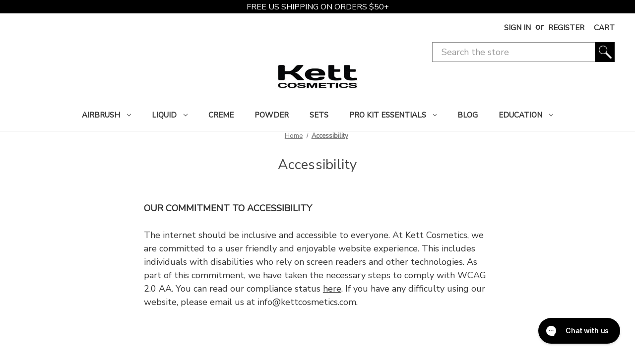

--- FILE ---
content_type: text/html; charset=UTF-8
request_url: https://kettcosmetics.com/accessibility/
body_size: 13097
content:

<!DOCTYPE html>

<html class="no-js" lang="en">
    <head>
        <title>Accessibility</title>
        <link rel="dns-prefetch preconnect" href="https://cdn11.bigcommerce.com/s-vn2o78wx6i" crossorigin><link rel="dns-prefetch preconnect" href="https://fonts.googleapis.com/" crossorigin><link rel="dns-prefetch preconnect" href="https://fonts.gstatic.com/" crossorigin>
       
       
			<!-- page_type!=product -->
			<meta name="keywords" content="Makeup, cosmetics, pro makeup, airbrush, liquid foundation, creme foundation, powder foundation, blush, highlight, set powder"><link rel='canonical' href='https://kettcosmetics.com/accessibility/' /><meta name='platform' content='bigcommerce.stencil' />
       
        
         

        <link href="https://cdn11.bigcommerce.com/s-vn2o78wx6i/product_images/KETT_favicon.png?t&#x3D;1614279820" rel="shortcut icon">
        <meta name="viewport" content="width=device-width, initial-scale=1">

        <script>
            document.documentElement.className = document.documentElement.className.replace('no-js', 'js');
        </script>

        <script>
    function browserSupportsAllFeatures() {
        return window.Promise
            && window.fetch
            && window.URL
            && window.URLSearchParams
            && window.WeakMap
            // object-fit support
            && ('objectFit' in document.documentElement.style);
    }

    function loadScript(src) {
        var js = document.createElement('script');
        js.src = src;
        js.onerror = function () {
            console.error('Failed to load polyfill script ' + src);
        };
        document.head.appendChild(js);
    }

    if (!browserSupportsAllFeatures()) {
        loadScript('https://cdn11.bigcommerce.com/s-vn2o78wx6i/stencil/93721a20-c9da-013c-d0da-527a32f15b0a/e/eeca2430-84e2-013d-5e3c-0223e2347246/dist/theme-bundle.polyfills.js');
    }
</script>
        <script>window.consentManagerTranslations = `{"locale":"en","locales":{"consent_manager.data_collection_warning":"en","consent_manager.accept_all_cookies":"en","consent_manager.gdpr_settings":"en","consent_manager.data_collection_preferences":"en","consent_manager.manage_data_collection_preferences":"en","consent_manager.use_data_by_cookies":"en","consent_manager.data_categories_table":"en","consent_manager.allow":"en","consent_manager.accept":"en","consent_manager.deny":"en","consent_manager.dismiss":"en","consent_manager.reject_all":"en","consent_manager.category":"en","consent_manager.purpose":"en","consent_manager.functional_category":"en","consent_manager.functional_purpose":"en","consent_manager.analytics_category":"en","consent_manager.analytics_purpose":"en","consent_manager.targeting_category":"en","consent_manager.advertising_category":"en","consent_manager.advertising_purpose":"en","consent_manager.essential_category":"en","consent_manager.esential_purpose":"en","consent_manager.yes":"en","consent_manager.no":"en","consent_manager.not_available":"en","consent_manager.cancel":"en","consent_manager.save":"en","consent_manager.back_to_preferences":"en","consent_manager.close_without_changes":"en","consent_manager.unsaved_changes":"en","consent_manager.by_using":"en","consent_manager.agree_on_data_collection":"en","consent_manager.change_preferences":"en","consent_manager.cancel_dialog_title":"en","consent_manager.privacy_policy":"en","consent_manager.allow_category_tracking":"en","consent_manager.disallow_category_tracking":"en"},"translations":{"consent_manager.data_collection_warning":"We use cookies (and other similar technologies) to collect data to improve your shopping experience.","consent_manager.accept_all_cookies":"Accept All Cookies","consent_manager.gdpr_settings":"Settings","consent_manager.data_collection_preferences":"Website Data Collection Preferences","consent_manager.manage_data_collection_preferences":"Manage Website Data Collection Preferences","consent_manager.use_data_by_cookies":" uses data collected by cookies and JavaScript libraries to improve your shopping experience.","consent_manager.data_categories_table":"The table below outlines how we use this data by category. To opt out of a category of data collection, select 'No' and save your preferences.","consent_manager.allow":"Allow","consent_manager.accept":"Accept","consent_manager.deny":"Deny","consent_manager.dismiss":"Dismiss","consent_manager.reject_all":"Reject all","consent_manager.category":"Category","consent_manager.purpose":"Purpose","consent_manager.functional_category":"Functional","consent_manager.functional_purpose":"Enables enhanced functionality, such as videos and live chat. If you do not allow these, then some or all of these functions may not work properly.","consent_manager.analytics_category":"Analytics","consent_manager.analytics_purpose":"Provide statistical information on site usage, e.g., web analytics so we can improve this website over time.","consent_manager.targeting_category":"Targeting","consent_manager.advertising_category":"Advertising","consent_manager.advertising_purpose":"Used to create profiles or personalize content to enhance your shopping experience.","consent_manager.essential_category":"Essential","consent_manager.esential_purpose":"Essential for the site and any requested services to work, but do not perform any additional or secondary function.","consent_manager.yes":"Yes","consent_manager.no":"No","consent_manager.not_available":"N/A","consent_manager.cancel":"Cancel","consent_manager.save":"Save","consent_manager.back_to_preferences":"Back to Preferences","consent_manager.close_without_changes":"You have unsaved changes to your data collection preferences. Are you sure you want to close without saving?","consent_manager.unsaved_changes":"You have unsaved changes","consent_manager.by_using":"By using our website, you're agreeing to our","consent_manager.agree_on_data_collection":"By using our website, you're agreeing to the collection of data as described in our ","consent_manager.change_preferences":"You can change your preferences at any time","consent_manager.cancel_dialog_title":"Are you sure you want to cancel?","consent_manager.privacy_policy":"Privacy Policy","consent_manager.allow_category_tracking":"Allow [CATEGORY_NAME] tracking","consent_manager.disallow_category_tracking":"Disallow [CATEGORY_NAME] tracking"}}`;</script>

        <script>
            window.lazySizesConfig = window.lazySizesConfig || {};
            window.lazySizesConfig.loadMode = 1;
        </script>
        <script async src="https://cdn11.bigcommerce.com/s-vn2o78wx6i/stencil/93721a20-c9da-013c-d0da-527a32f15b0a/e/eeca2430-84e2-013d-5e3c-0223e2347246/dist/theme-bundle.head_async.js"></script>

        <script src="https://ajax.googleapis.com/ajax/libs/webfont/1.6.26/webfont.js"></script>

        <script>
            WebFont.load({
                custom: {
                    families: ['Nunito Sans','Roboto', 'Manrope','Karla', 'Source Sans Pro']
                },
                classes: false
            });
        </script>

        <link href="https://fonts.googleapis.com/css?family=Montserrat:700,500,400%7CKarla:400&display=swap" rel="stylesheet">
        <link data-stencil-stylesheet href="https://cdn11.bigcommerce.com/s-vn2o78wx6i/stencil/93721a20-c9da-013c-d0da-527a32f15b0a/e/eeca2430-84e2-013d-5e3c-0223e2347246/css/theme-a916d7f0-c960-013e-ea49-7e3da8c058d4.css" rel="stylesheet">
		<link data-stencil-stylesheet href="https://cdn11.bigcommerce.com/s-vn2o78wx6i/stencil/93721a20-c9da-013c-d0da-527a32f15b0a/e/eeca2430-84e2-013d-5e3c-0223e2347246/css/theme-kett-a916d7f0-c960-013e-ea49-7e3da8c058d4.css" rel="stylesheet">

        <!-- Start Tracking Code for analytics_facebook -->

<script>
!function(f,b,e,v,n,t,s){if(f.fbq)return;n=f.fbq=function(){n.callMethod?n.callMethod.apply(n,arguments):n.queue.push(arguments)};if(!f._fbq)f._fbq=n;n.push=n;n.loaded=!0;n.version='2.0';n.queue=[];t=b.createElement(e);t.async=!0;t.src=v;s=b.getElementsByTagName(e)[0];s.parentNode.insertBefore(t,s)}(window,document,'script','https://connect.facebook.net/en_US/fbevents.js');

fbq('set', 'autoConfig', 'false', '986332982173783');
fbq('dataProcessingOptions', ['LDU'], 0, 0);
fbq('init', '986332982173783', {"external_id":"0206b5cb-34e3-4a1a-b853-2bc0b3f6c62e"});
fbq('set', 'agent', 'bigcommerce', '986332982173783');

function trackEvents() {
    var pathName = window.location.pathname;

    fbq('track', 'PageView', {}, "");

    // Search events start -- only fire if the shopper lands on the /search.php page
    if (pathName.indexOf('/search.php') === 0 && getUrlParameter('search_query')) {
        fbq('track', 'Search', {
            content_type: 'product_group',
            content_ids: [],
            search_string: getUrlParameter('search_query')
        });
    }
    // Search events end

    // Wishlist events start -- only fire if the shopper attempts to add an item to their wishlist
    if (pathName.indexOf('/wishlist.php') === 0 && getUrlParameter('added_product_id')) {
        fbq('track', 'AddToWishlist', {
            content_type: 'product_group',
            content_ids: []
        });
    }
    // Wishlist events end

    // Lead events start -- only fire if the shopper subscribes to newsletter
    if (pathName.indexOf('/subscribe.php') === 0 && getUrlParameter('result') === 'success') {
        fbq('track', 'Lead', {});
    }
    // Lead events end

    // Registration events start -- only fire if the shopper registers an account
    if (pathName.indexOf('/login.php') === 0 && getUrlParameter('action') === 'account_created') {
        fbq('track', 'CompleteRegistration', {}, "");
    }
    // Registration events end

    

    function getUrlParameter(name) {
        var cleanName = name.replace(/[\[]/, '\[').replace(/[\]]/, '\]');
        var regex = new RegExp('[\?&]' + cleanName + '=([^&#]*)');
        var results = regex.exec(window.location.search);
        return results === null ? '' : decodeURIComponent(results[1].replace(/\+/g, ' '));
    }
}

if (window.addEventListener) {
    window.addEventListener("load", trackEvents, false)
}
</script>
<noscript><img height="1" width="1" style="display:none" alt="null" src="https://www.facebook.com/tr?id=986332982173783&ev=PageView&noscript=1&a=plbigcommerce1.2&eid="/></noscript>

<!-- End Tracking Code for analytics_facebook -->

<!-- Start Tracking Code for analytics_googleanalytics4 -->

<script data-cfasync="false" src="https://cdn11.bigcommerce.com/shared/js/google_analytics4_bodl_subscribers-358423becf5d870b8b603a81de597c10f6bc7699.js" integrity="sha256-gtOfJ3Avc1pEE/hx6SKj/96cca7JvfqllWA9FTQJyfI=" crossorigin="anonymous"></script>
<script data-cfasync="false">
  (function () {
    window.dataLayer = window.dataLayer || [];

    function gtag(){
        dataLayer.push(arguments);
    }

    function initGA4(event) {
         function setupGtag() {
            function configureGtag() {
                gtag('js', new Date());
                gtag('set', 'developer_id.dMjk3Nj', true);
                gtag('config', 'G-J030PS5BD6');
            }

            var script = document.createElement('script');

            script.src = 'https://www.googletagmanager.com/gtag/js?id=G-J030PS5BD6';
            script.async = true;
            script.onload = configureGtag;

            document.head.appendChild(script);
        }

        setupGtag();

        if (typeof subscribeOnBodlEvents === 'function') {
            subscribeOnBodlEvents('G-J030PS5BD6', false);
        }

        window.removeEventListener(event.type, initGA4);
    }

    

    var eventName = document.readyState === 'complete' ? 'consentScriptsLoaded' : 'DOMContentLoaded';
    window.addEventListener(eventName, initGA4, false);
  })()
</script>

<!-- End Tracking Code for analytics_googleanalytics4 -->

<!-- Start Tracking Code for analytics_siteverification -->

<meta name="google-site-verification" content="iaRvBRCeUaq5bfEnhaGmad-LsPGzGHVZ812t3yCVfu4" />
<script
  async type="text/javascript"
  src="//static.klaviyo.com/onsite/js/klaviyo.js?company_id=SarWBu"
></script>

<!-- End Tracking Code for analytics_siteverification -->


<script type="text/javascript" src="https://checkout-sdk.bigcommerce.com/v1/loader.js" defer ></script>
<script type="text/javascript">
var BCData = {};
</script>
<!-- Google tag (gtag.js) -->
<script async Xsrc="https://www.googletagmanager.com/gtag/js?id=G-J030PS5BD6"></script>
<script>
    /*
  window.dataLayer = window.dataLayer || [];
  function gtag(){dataLayer.push(arguments);}
  gtag('js', new Date());

  gtag('config', 'G-J030PS5BD6');
  */
</script><!-- Hotjar Tracking Code for Kett Cosmetics -->
<script>
    (function(h,o,t,j,a,r){
        h.hj=h.hj||function(){(h.hj.q=h.hj.q||[]).push(arguments)};
        h._hjSettings={hjid:3696862,hjsv:6};
        a=o.getElementsByTagName('head')[0];
        r=o.createElement('script');r.async=1;
        r.src=t+h._hjSettings.hjid+j+h._hjSettings.hjsv;
        a.appendChild(r);
    })(window,document,'https://static.hotjar.com/c/hotjar-','.js?sv=');
</script><!-- Google Tag Manager -->
<script>(function(w,d,s,l,i){w[l]=w[l]||[];w[l].push({'gtm.start':
new Date().getTime(),event:'gtm.js'});var f=d.getElementsByTagName(s)[0],
j=d.createElement(s),dl=l!='dataLayer'?'&l='+l:'';j.async=true;j.src=
'https://www.googletagmanager.com/gtm.js?id='+i+dl;f.parentNode.insertBefore(j,f);
})(window,document,'script','dataLayer','GTM-PZ3TPX6J');</script>
<!-- End Google Tag Manager -->
 <script data-cfasync="false" src="https://microapps.bigcommerce.com/bodl-events/1.9.4/index.js" integrity="sha256-Y0tDj1qsyiKBRibKllwV0ZJ1aFlGYaHHGl/oUFoXJ7Y=" nonce="" crossorigin="anonymous"></script>
 <script data-cfasync="false" nonce="">

 (function() {
    function decodeBase64(base64) {
       const text = atob(base64);
       const length = text.length;
       const bytes = new Uint8Array(length);
       for (let i = 0; i < length; i++) {
          bytes[i] = text.charCodeAt(i);
       }
       const decoder = new TextDecoder();
       return decoder.decode(bytes);
    }
    window.bodl = JSON.parse(decodeBase64("[base64]"));
 })()

 </script>

<script nonce="">
(function () {
    var xmlHttp = new XMLHttpRequest();

    xmlHttp.open('POST', 'https://bes.gcp.data.bigcommerce.com/nobot');
    xmlHttp.setRequestHeader('Content-Type', 'application/json');
    xmlHttp.send('{"store_id":"1001633228","timezone_offset":"-7.0","timestamp":"2026-01-22T16:10:12.15357000Z","visit_id":"4ed074ae-f950-4bbd-bef3-1279c0a4da1d","channel_id":1}');
})();
</script>

		
		<!--
            
            
            
             
            
            
                cgroup_names loop item [Pro Member] index 0 isstring true
                 // need to turn to assigned var  in order to compare to customer group name
                cgroup_names loop item [Pro Member 30/00] index 1 isstring true
                 // need to turn to assigned var  in order to compare to customer group name
                cgroup_names loop item [Wholesale 60/40] index 2 isstring true
                 // need to turn to assigned var  in order to compare to customer group name
                cgroup_names loop item [Distributor 70/50] index 3 isstring true
                 // need to turn to assigned var  in order to compare to customer group name
                cgroup_names loop item [Wholesale 50/30] index 4 isstring true
                 // need to turn to assigned var  in order to compare to customer group name
                cgroup_names loop item [Retail] index 5 isstring true
                 // need to turn to assigned var  in order to compare to customer group name
            
            
            customer.customer_group_name [] isstring 
            cgroup_index -1
            cgroup_abbr_val  
		--> 
		<script src="https://ajax.googleapis.com/ajax/libs/jquery/3.5.1/jquery.min.js"></script>
		<style>
		[class*="showOnlyToCG-"]:not(.showOnlyToCG-){display:none !important;}		
		</style>
    </head>
    <body>
        <svg data-src="https://cdn11.bigcommerce.com/s-vn2o78wx6i/stencil/93721a20-c9da-013c-d0da-527a32f15b0a/e/eeca2430-84e2-013d-5e3c-0223e2347246/img/icon-sprite.svg" role="presentation" class="icons-svg-sprite"></svg>

        <a href="#main-content" class="skip-to-main-link">Skip to main content</a>
<div data-content-region="header_bottom--global"><div data-layout-id="61c98d27-cc6a-4006-8fac-1b7ca802629b">       <div data-sub-layout-container="f313e877-eeee-4426-8c0d-6b4f1fd51760" data-layout-name="Layout">
    <style data-container-styling="f313e877-eeee-4426-8c0d-6b4f1fd51760">
        [data-sub-layout-container="f313e877-eeee-4426-8c0d-6b4f1fd51760"] {
            box-sizing: border-box;
            display: flex;
            flex-wrap: wrap;
            z-index: 0;
            position: relative;
            height: ;
            background-color: rgba(0, 0, 0, 1);
            padding-top: 0px;
            padding-right: 0px;
            padding-bottom: 0px;
            padding-left: 0px;
            margin-top: 0px;
            margin-right: 0px;
            margin-bottom: 0px;
            margin-left: 0px;
            border-width: 0px;
            border-style: solid;
            border-color: #333333;
        }

        [data-sub-layout-container="f313e877-eeee-4426-8c0d-6b4f1fd51760"]:after {
            display: block;
            position: absolute;
            top: 0;
            left: 0;
            bottom: 0;
            right: 0;
            background-size: cover;
            z-index: -2;
            content: '';
        }
    </style>

    <div data-sub-layout="44d90f59-ffc1-40f7-87e4-c75c899aea74">
        <style data-column-styling="44d90f59-ffc1-40f7-87e4-c75c899aea74">
            [data-sub-layout="44d90f59-ffc1-40f7-87e4-c75c899aea74"] {
                display: flex;
                flex-direction: column;
                box-sizing: border-box;
                flex-basis: 100%;
                max-width: 100%;
                z-index: 0;
                position: relative;
                height: ;
                background-color: rgba(0, 0, 0, 0);
                padding-top: 0px;
                padding-right: 0px;
                padding-bottom: 0px;
                padding-left: 0px;
                margin-top: 0px;
                margin-right: 5px;
                margin-bottom: 0px;
                margin-left: 5px;
                border-width: 0px;
                border-style: solid;
                border-color: #333333;
                justify-content: center;
            }
            [data-sub-layout="44d90f59-ffc1-40f7-87e4-c75c899aea74"]:after {
                display: block;
                position: absolute;
                top: 0;
                left: 0;
                bottom: 0;
                right: 0;
                background-size: cover;
                z-index: -1;
                content: '';
            }
            @media only screen and (max-width: 700px) {
                [data-sub-layout="44d90f59-ffc1-40f7-87e4-c75c899aea74"] {
                    flex-basis: 100%;
                    max-width: 100%;
                }
            }
        </style>
        <div data-widget-id="f63d1e3a-231c-4d90-965f-0c3915ec321a" data-placement-id="9e879abf-fc8c-4c11-bb60-1b91c947f7d6" data-placement-status="ACTIVE"><style>
    .sd-simple-text-f63d1e3a-231c-4d90-965f-0c3915ec321a {
      padding-top: 0px;
      padding-right: 0px;
      padding-bottom: 0px;
      padding-left: 0px;

      margin-top: 0px;
      margin-right: 0px;
      margin-bottom: 0px;
      margin-left: 0px;

    }

    .sd-simple-text-f63d1e3a-231c-4d90-965f-0c3915ec321a * {
      margin: 0;
      padding: 0;

        color: rgba(255,255,255,1);
        font-family: inherit;
        font-weight: 300;
        font-size: 16px;
        min-height: 16px;

    }

    .sd-simple-text-f63d1e3a-231c-4d90-965f-0c3915ec321a {
        text-align: center;
    }

    #sd-simple-text-editable-f63d1e3a-231c-4d90-965f-0c3915ec321a {
      min-width: 14px;
      line-height: 1.5;
      display: inline-block;
    }

    #sd-simple-text-editable-f63d1e3a-231c-4d90-965f-0c3915ec321a[data-edit-mode="true"]:hover,
    #sd-simple-text-editable-f63d1e3a-231c-4d90-965f-0c3915ec321a[data-edit-mode="true"]:active,
    #sd-simple-text-editable-f63d1e3a-231c-4d90-965f-0c3915ec321a[data-edit-mode="true"]:focus {
      outline: 1px dashed #3C64F4;
    }

    #sd-simple-text-editable-f63d1e3a-231c-4d90-965f-0c3915ec321a strong,
    #sd-simple-text-editable-f63d1e3a-231c-4d90-965f-0c3915ec321a strong * {
      font-weight: bold;
    }

    #sd-simple-text-editable-f63d1e3a-231c-4d90-965f-0c3915ec321a a {
      color: inherit;
    }

    @supports (color: color-mix(in srgb, #000 50%, #fff 50%)) {
      #sd-simple-text-editable-f63d1e3a-231c-4d90-965f-0c3915ec321a a:hover,
      #sd-simple-text-editable-f63d1e3a-231c-4d90-965f-0c3915ec321a a:active,
      #sd-simple-text-editable-f63d1e3a-231c-4d90-965f-0c3915ec321a a:focus {
        color: color-mix(in srgb, currentColor 68%, white 32%);
      }
    }

    @supports not (color: color-mix(in srgb, #000 50%, #fff 50%)) {
      #sd-simple-text-editable-f63d1e3a-231c-4d90-965f-0c3915ec321a a:hover,
      #sd-simple-text-editable-f63d1e3a-231c-4d90-965f-0c3915ec321a a:active,
      #sd-simple-text-editable-f63d1e3a-231c-4d90-965f-0c3915ec321a a:focus {
        filter: brightness(2);
      }
    }
</style>

<div class="sd-simple-text-f63d1e3a-231c-4d90-965f-0c3915ec321a ">
  <div id="sd-simple-text-editable-f63d1e3a-231c-4d90-965f-0c3915ec321a" data-edit-mode="">
    <p>FREE US SHIPPING ON ORDERS $50+</p>
  </div>
</div>

</div>
    </div>
</div>

</div></div> <!-- MUSE+ top global banner -->
<header class="header" role="banner">
	
		
    <a href="#" class="mobileMenu-toggle" data-mobile-menu-toggle="menu">
        <span class="mobileMenu-toggleIcon">Toggle menu</span>
    </a>
    <nav class="navUser">
        
    <ul class="navUser-section navUser-section--alt">
        <li class="navUser-item navUser-item--compare">
            <a class="navUser-action navUser-item--compare"
               href="/compare"
               data-compare-nav
               aria-label="Compare"
            >
                Compare <span class="countPill countPill--positive countPill--alt"></span>
            </a>
        </li>
            <li class="navUser-item navUser-item--social">
                    <ul class="socialLinks socialLinks--alt">
            <li class="socialLinks-item">
                <a class="icon icon--instagram" href="https://www.instagram.com/kettcosmetics/" title="Opens in a new window" target="_blank" rel="noopener" aria-label="instagram">
                    <svg><use xlink:href="#icon-instagram" /></svg>
                </a>
            </li>
            <li class="socialLinks-item">
                <a class="icon icon--facebook" href="https://www.facebook.com/kettair" title="Opens in a new window" target="_blank" rel="noopener" aria-label="facebook">
                    <svg><use xlink:href="#icon-facebook" /></svg>
                </a>
            </li>
            <li class="socialLinks-item">
                <a class="icon icon--youtube" href="https://www.youtube.com/@kettcosmetics1" title="Opens in a new window" target="_blank" rel="noopener" aria-label="youtube">
                    <svg><use xlink:href="#icon-youtube" /></svg>
                </a>
            </li>
    </ul>
            </li>
            <li class="navUser-item navUser-item--divider">|</li>

        <li class="navUser-item navUser-item--quickSearch">
            <button class="navUser-action navUser-action--quickSearch"
               type="button"
               id="quick-search-expand"
               data-search="quickSearch"
               aria-controls="quickSearch"
               aria-label="Search"
            >
                Search
            </button>
        </li>
	
        <li class="navUser-item navUser-item--account">
                <a class="navUser-action"
                   href="/login.php"
                   aria-label="Sign in"
                >
                    Sign in
                </a>
                    <span class="navUser-or"><strong>or</strong></span>
                    <a class="navUser-action"
                       href="/login.php?action&#x3D;create_account"
                       aria-label="Register"
                    >
                        Register
                    </a>
        </li>
        <li class="navUser-item navUser-item--cart">
            <a class="navUser-action"
               data-cart-preview
               data-dropdown="cart-preview-dropdown"
               data-options="align:right"
               href="/cart.php"
               aria-label="Cart with 0 items"
            >
                <span class="navUser-item-cartLabel">Cart</span>
                <span class="countPill cart-quantity"></span>
            </a>

            <div class="dropdown-menu" id="cart-preview-dropdown" data-dropdown-content aria-hidden="true"></div>
        </li>
    </ul>
    <div class="dropdown dropdown--quickSearch" id="quickSearch" aria-hidden="true" data-prevent-quick-search-close>
        <div class="container">
    <form class="form" onsubmit="return false" data-url="/search.php" data-quick-search-form>
        <fieldset class="form-fieldset">
            <div class="form-field">
                <label class="is-srOnly" for="nav-quick-search">Search</label>
                <input class="form-input"
                       data-search-quick
                       name="nav-quick-search"
                       id="nav-quick-search"
                       data-error-message="Search field cannot be empty."
                       placeholder="Search the store"
                       autocomplete="off"
                >
            </div>
        </fieldset>
    </form>
    <section class="quickSearchResults" data-bind="html: results"></section>
    <p role="status"
       aria-live="polite"
       class="aria-description--hidden"
       data-search-aria-message-predefined-text="product results for"
    ></p>
</div>
    </div>
</nav>

        <div class="header-logo header-logo--center">
            <a href="https://kettcosmetics.com/" class="header-logo__link" data-header-logo-link>
        <div class="header-logo-image-container">
			<img src="https://cdn11.bigcommerce.com/s-vn2o78wx6i/images/stencil/268w/2023_kett_logo_as_v2_1682012426__72919.original.jpg" width="268" height="65" class="header-logo-image img-268-logo img-res-logo" alt="Kett Cosmetics" title="Kett Cosmetics">
			<img src="https://cdn11.bigcommerce.com/s-vn2o78wx6i/images/stencil/105w/2023_kett_logo_as_v2_1682012426__72919.original.jpg" width="105" height="25" class="header-logo-image img-105-logo img-res-logo" alt="Kett Cosmetics" title="Kett Cosmetics">
		<!--
            <img class="header-logo-image"
                 src="https://cdn11.bigcommerce.com/s-vn2o78wx6i/images/stencil/150x60/2023_kett_logo_as_v2_1682012426__72919.original.jpg"
                 srcset="https://cdn11.bigcommerce.com/s-vn2o78wx6i/images/stencil/150x60/2023_kett_logo_as_v2_1682012426__72919.original.jpg"
                 alt="Kett Cosmetics"
                 title="Kett Cosmetics">
-->
        </div>
</a>
			<div class="header-search">
				<form class="form" action="/search.php">
					<fieldset class="form-fieldset">
						<div class="form-field">
							<label class="is-srOnly" for="nav-quick-search">Search</label>
							<input class="form-input" data-search-quick="" name="search_query" data-error-message="Search field cannot be empty." placeholder="Search the store" autocomplete="off">
							<input alt="Search" type="image" src="https://cdn11.bigcommerce.com/s-vn2o78wx6i/stencil/93721a20-c9da-013c-d0da-527a32f15b0a/e/eeca2430-84e2-013d-5e3c-0223e2347246/img/mag-glass.png">
						</div>
					</fieldset>
				</form>
				<section class="quickSearchResults" data-bind="html: results"></section>
				<p role="status" aria-live="polite" class="aria-description--hidden" data-search-aria-message-predefined-text="product results for"></p>
			</div>
        </div>
	
    <div class="navPages-container" id="menu" data-menu>
        <nav class="navPages">
    <div class="navPages-quickSearch">
        <div class="container">
    <form class="form" onsubmit="return false" data-url="/search.php" data-quick-search-form>
        <fieldset class="form-fieldset">
            <div class="form-field">
                <label class="is-srOnly" for="nav-menu-quick-search">Search</label>
                <input class="form-input"
                       data-search-quick
                       name="nav-menu-quick-search"
                       id="nav-menu-quick-search"
                       data-error-message="Search field cannot be empty."
                       placeholder="Search the store"
                       autocomplete="off"
                >
            </div>
        </fieldset>
    </form>
    <section class="quickSearchResults" data-bind="html: results"></section>
    <p role="status"
       aria-live="polite"
       class="aria-description--hidden"
       data-search-aria-message-predefined-text="product results for"
    ></p>
</div>
    </div>
    <ul class="navPages-list">
            <li class="navPages-item">
                <a class="navPages-action has-subMenu"
   href="https://kettcosmetics.com/airbrush/"
   data-collapsible="navPages-285"
>
    Airbrush
    <i class="icon navPages-action-moreIcon" aria-hidden="true">
        <svg><use xlink:href="#icon-chevron-down" /></svg>
    </i>
</a>
<div class="navPage-subMenu" id="navPages-285" aria-hidden="true" tabindex="-1">
    <ul class="navPage-subMenu-list">
        <li class="navPage-subMenu-item">
            <a class="navPage-subMenu-action navPages-action"
               href="https://kettcosmetics.com/airbrush/"
               aria-label="All Airbrush"
            >
                All Airbrush
            </a>
        </li>
            <li class="navPage-subMenu-item">
                    <a class="navPage-subMenu-action navPages-action has-subMenu"
                       href="https://kettcosmetics.com/airbrush/equipment/"
                       aria-label="Equipment"
                    >
                        Equipment
                        <span class="collapsible-icon-wrapper"
                            data-collapsible="navPages-288"
                            data-collapsible-disabled-breakpoint="medium"
                            data-collapsible-disabled-state="open"
                            data-collapsible-enabled-state="closed"
                        >
                            <i class="icon navPages-action-moreIcon" aria-hidden="true">
                                <svg><use xlink:href="#icon-chevron-down" /></svg>
                            </i>
                        </span>
                    </a>
                    <ul class="navPage-childList" id="navPages-288">
                        <li class="navPage-childList-item">
                            <a class="navPage-childList-action navPages-action"
                               href="https://kettcosmetics.com/airbrush/equipment/airbrushes"
                               aria-label="Airbrushes"
                            >
                                Airbrushes
                            </a>
                        </li>
                        <li class="navPage-childList-item">
                            <a class="navPage-childList-action navPages-action"
                               href="https://kettcosmetics.com/airbrush/equipment/compressors"
                               aria-label="Compressors"
                            >
                                Compressors
                            </a>
                        </li>
                        <li class="navPage-childList-item">
                            <a class="navPage-childList-action navPages-action"
                               href="https://kettcosmetics.com/airbrush/equipment/kits/"
                               aria-label="Kits"
                            >
                                Kits
                            </a>
                        </li>
                    </ul>
            </li>
            <li class="navPage-subMenu-item">
                    <a class="navPage-subMenu-action navPages-action has-subMenu"
                       href="https://kettcosmetics.com/airbrush/accessories/"
                       aria-label="Accessories"
                    >
                        Accessories
                        <span class="collapsible-icon-wrapper"
                            data-collapsible="navPages-289"
                            data-collapsible-disabled-breakpoint="medium"
                            data-collapsible-disabled-state="open"
                            data-collapsible-enabled-state="closed"
                        >
                            <i class="icon navPages-action-moreIcon" aria-hidden="true">
                                <svg><use xlink:href="#icon-chevron-down" /></svg>
                            </i>
                        </span>
                    </a>
                    <ul class="navPage-childList" id="navPages-289">
                        <li class="navPage-childList-item">
                            <a class="navPage-childList-action navPages-action"
                               href="https://kettcosmetics.com/airbrush/accessories/cleaner/"
                               aria-label="Cleaner"
                            >
                                Cleaner
                            </a>
                        </li>
                        <li class="navPage-childList-item">
                            <a class="navPage-childList-action navPages-action"
                               href="https://kettcosmetics.com/airbrush/accessories/hoses/"
                               aria-label="Hoses"
                            >
                                Hoses
                            </a>
                        </li>
                        <li class="navPage-childList-item">
                            <a class="navPage-childList-action navPages-action"
                               href="https://kettcosmetics.com/airbrush/accessories/parts/"
                               aria-label="Parts"
                            >
                                Parts
                            </a>
                        </li>
                    </ul>
            </li>
            <li class="navPage-subMenu-item">
                    <a class="navPage-subMenu-action navPages-action"
                       href="https://kettcosmetics.com/airbrush-makeup/"
                       aria-label="Makeup"
                    >
                        Makeup
                    </a>
            </li>
    </ul>
</div>
            </li>
            <li class="navPages-item">
                <a class="navPages-action has-subMenu"
   href="https://kettcosmetics.com/liquid/"
   data-collapsible="navPages-282"
>
    Liquid
    <i class="icon navPages-action-moreIcon" aria-hidden="true">
        <svg><use xlink:href="#icon-chevron-down" /></svg>
    </i>
</a>
<div class="navPage-subMenu" id="navPages-282" aria-hidden="true" tabindex="-1">
    <ul class="navPage-subMenu-list">
        <li class="navPage-subMenu-item">
            <a class="navPage-subMenu-action navPages-action"
               href="https://kettcosmetics.com/liquid/"
               aria-label="All Liquid"
            >
                All Liquid
            </a>
        </li>
            <li class="navPage-subMenu-item">
                    <a class="navPage-subMenu-action navPages-action"
                       href="https://kettcosmetics.com/liquid/hydro-proof-foundation"
                       aria-label="Hydro Proof Foundation"
                    >
                        Hydro Proof Foundation
                    </a>
            </li>
            <li class="navPage-subMenu-item">
                    <a class="navPage-subMenu-action navPages-action"
                       href="https://kettcosmetics.com/liquid/hydro-foundation"
                       aria-label="Hydro Foundation"
                    >
                        Hydro Foundation
                    </a>
            </li>
            <li class="navPage-subMenu-item">
                    <a class="navPage-subMenu-action navPages-action"
                       href="https://kettcosmetics.com/liquid/blush-contour"
                       aria-label="Blush &amp; Contour"
                    >
                        Blush &amp; Contour
                    </a>
            </li>
            <li class="navPage-subMenu-item">
                    <a class="navPage-subMenu-action navPages-action"
                       href="https://kettcosmetics.com/liquid/metal-shimmer"
                       aria-label="Metals &amp; Shimmers"
                    >
                        Metals &amp; Shimmers
                    </a>
            </li>
    </ul>
</div>
            </li>
            <li class="navPages-item">
                <a class="navPages-action"
   href="https://kettcosmetics.com/creme/"
   aria-label="Creme"
>
    Creme
</a>
            </li>
            <li class="navPages-item">
                <a class="navPages-action"
   href="https://kettcosmetics.com/powder/"
   aria-label="Powder"
>
    Powder
</a>
            </li>
            <li class="navPages-item">
                <a class="navPages-action"
   href="https://kettcosmetics.com/sets/"
   aria-label="Sets"
>
    Sets
</a>
            </li>
            <li class="navPages-item">
                <a class="navPages-action has-subMenu"
   href="https://kettcosmetics.com/pro-kit-essentials/"
   data-collapsible="navPages-292"
>
    Pro Kit Essentials
    <i class="icon navPages-action-moreIcon" aria-hidden="true">
        <svg><use xlink:href="#icon-chevron-down" /></svg>
    </i>
</a>
<div class="navPage-subMenu" id="navPages-292" aria-hidden="true" tabindex="-1">
    <ul class="navPage-subMenu-list">
        <li class="navPage-subMenu-item">
            <a class="navPage-subMenu-action navPages-action"
               href="https://kettcosmetics.com/pro-kit-essentials/"
               aria-label="All Pro Kit Essentials"
            >
                All Pro Kit Essentials
            </a>
        </li>
            <li class="navPage-subMenu-item">
                    <a class="navPage-subMenu-action navPages-action"
                       href="https://kettcosmetics.com/pro-kit-essentials/color/"
                       aria-label="Color"
                    >
                        Color
                    </a>
            </li>
            <li class="navPage-subMenu-item">
                    <a class="navPage-subMenu-action navPages-action"
                       href="https://kettcosmetics.com/pro-kit-essentials/false-eyelashes/"
                       aria-label="False Eyelashes"
                    >
                        False Eyelashes
                    </a>
            </li>
            <li class="navPage-subMenu-item">
                    <a class="navPage-subMenu-action navPages-action"
                       href="https://kettcosmetics.com/pro-kit-essentials/lighting-supplies/"
                       aria-label="Lighting &amp; Supplies"
                    >
                        Lighting &amp; Supplies
                    </a>
            </li>
            <li class="navPage-subMenu-item">
                    <a class="navPage-subMenu-action navPages-action"
                       href="https://kettcosmetics.com/pro-kit-essentials/sanitation/"
                       aria-label="Sanitation"
                    >
                        Sanitation
                    </a>
            </li>
            <li class="navPage-subMenu-item">
                    <a class="navPage-subMenu-action navPages-action"
                       href="https://kettcosmetics.com/pro-kit-essentials/setting-sprays/"
                       aria-label="Setting Sprays"
                    >
                        Setting Sprays
                    </a>
            </li>
            <li class="navPage-subMenu-item">
                    <a class="navPage-subMenu-action navPages-action"
                       href="https://kettcosmetics.com/pro-kit-essentials/skin-care/"
                       aria-label="Skin Care"
                    >
                        Skin Care
                    </a>
            </li>
    </ul>
</div>
            </li>
            <li class="navPages-item">
                <a class="navPages-action"
   href="https://kettcosmetics.com/kett-blog"
   aria-label="Blog"
>
    Blog
</a>
            </li>
            <li class="navPages-item">
                <a class="navPages-action has-subMenu"
   href="https://kettcosmetics.com/education/"
   data-collapsible="navPages-300"
>
    Education
    <i class="icon navPages-action-moreIcon" aria-hidden="true">
        <svg><use xlink:href="#icon-chevron-down" /></svg>
    </i>
</a>
<div class="navPage-subMenu" id="navPages-300" aria-hidden="true" tabindex="-1">
    <ul class="navPage-subMenu-list">
        <li class="navPage-subMenu-item">
            <a class="navPage-subMenu-action navPages-action"
               href="https://kettcosmetics.com/education/"
               aria-label="All Education"
            >
                All Education
            </a>
        </li>
            <li class="navPage-subMenu-item">
                    <a class="navPage-subMenu-action navPages-action"
                       href="https://kettcosmetics.com/airbrush-classes/"
                       aria-label="Airbrush Classes"
                    >
                        Airbrush Classes
                    </a>
            </li>
    </ul>
</div>
            </li>
	
    </ul>
    <ul class="navPages-list navPages-list--user">
            <li class="navPages-item">
                <a class="navPages-action"
                   href="/login.php"
                   aria-label="Sign in"
                >
                    Sign in
                </a>
                    or
                    <a class="navPages-action"
                       href="/login.php?action&#x3D;create_account"
                       aria-label="Register"
                    >
                        Register
                    </a>
            </li>
            <li class="navPages-item">
                    <ul class="socialLinks socialLinks--alt">
            <li class="socialLinks-item">
                <a class="icon icon--instagram" href="https://www.instagram.com/kettcosmetics/" title="Opens in a new window" target="_blank" rel="noopener" aria-label="instagram">
                    <svg><use xlink:href="#icon-instagram" /></svg>
                </a>
            </li>
            <li class="socialLinks-item">
                <a class="icon icon--facebook" href="https://www.facebook.com/kettair" title="Opens in a new window" target="_blank" rel="noopener" aria-label="facebook">
                    <svg><use xlink:href="#icon-facebook" /></svg>
                </a>
            </li>
            <li class="socialLinks-item">
                <a class="icon icon--youtube" href="https://www.youtube.com/@kettcosmetics1" title="Opens in a new window" target="_blank" rel="noopener" aria-label="youtube">
                    <svg><use xlink:href="#icon-youtube" /></svg>
                </a>
            </li>
    </ul>
            </li>
    </ul>
</nav>
    </div>

</header>

<div data-content-region="header_bottom"></div>
        <main class="body" id="main-content" role="main" data-currency-code="USD">
     
    <div class="container">
        
<nav aria-label="Breadcrumb">
    <ol class="breadcrumbs">
                <li class="breadcrumb ">
                    <a class="breadcrumb-label"
                       href="https://kettcosmetics.com/"
                       
                    >
                        <span>Home</span>
                    </a>
                </li>
                <li class="breadcrumb is-active">
                    <a class="breadcrumb-label"
                       href="https://kettcosmetics.com/accessibility/"
                       aria-current="page"
                    >
                        <span>Accessibility</span>
                    </a>
                </li>
    </ol>
</nav>

<script type="application/ld+json">
{
    "@context": "https://schema.org",
    "@type": "BreadcrumbList",
    "itemListElement":
    [
        {
            "@type": "ListItem",
            "position": 1,
            "item": {
                "@id": "https://kettcosmetics.com/",
                "name": "Home"
            }
        },
        {
            "@type": "ListItem",
            "position": 2,
            "item": {
                "@id": "https://kettcosmetics.com/accessibility/",
                "name": "Accessibility"
            }
        }
    ]
}
</script>

<section class="page">
        <h1 class="page-heading">Accessibility</h1>


    <div data-content-region="page_builder_content"></div>

    <div class="page-content page-content--centered">
            <p><p><strong>OUR COMMITMENT TO ACCESSIBILITY</strong></p>
<p>The internet should be inclusive and accessible to everyone. At Kett Cosmetics, we are committed to a user friendly and enjoyable website experience. This includes individuals with disabilities who rely on screen readers and other technologies. As part of this commitment, we have taken the necessary steps to comply with WCAG 2.0 AA. You can read our compliance status <a href="https://dashboard.accessibe.com/statement?license=645d0d3c0f613b000304b138">here</a>. If you have any difficulty using our website, please email us at info@kettcosmetics.com.</p></p>
    </div>

</section>


    </div>
    <div id="modal" class="modal" data-reveal data-prevent-quick-search-close>
    <button class="modal-close"
        type="button"
        title="Close"
        
>
    <span class="aria-description--hidden">Close</span>
    <span aria-hidden="true">&#215;</span>
</button>
    <div class="modal-content"></div>
    <div class="loadingOverlay"></div>
</div>
    <div id="alert-modal" class="modal modal--alert modal--small" data-reveal data-prevent-quick-search-close>
    <div class="swal2-icon swal2-error swal2-icon-show"><span class="swal2-x-mark"><span class="swal2-x-mark-line-left"></span><span class="swal2-x-mark-line-right"></span></span></div>

    <div class="modal-content"></div>

    <div class="button-container"><button type="button" class="confirm button" data-reveal-close>OK</button></div>
</div>
</main>
        <div data-content-region="footer_top--global"></div> <!-- MUSE+ bottom global banner -->
<footer class="footer" role="contentinfo">
    <h2 class="footer-title-sr-only">Footer Start</h2>
    <div class="container">
       
        <section class="footer-info">
            <article class="footer-info-col footer-info-col--small" data-section-type="footer-webPages">
                <h3 class="footer-info-heading">About KETT</h3>
                <ul class="footer-info-list">
                        <li>
                            <a href="https://kettcosmetics.com/accessibility/">Accessibility</a>
                        </li>
                        <li>
                            <a href="https://kettcosmetics.com/kett-wholesale/">Kett Wholesale</a>
                        </li>
                        <li>
                            <a href="https://kettcosmetics.com/about-kett/">About Kett</a>
                        </li>
                        <li>
                            <a href="https://kettcosmetics.com/pro-discount-program/">Pro Discount Program</a>
                        </li>
                        <li>
                            <a href="https://kettcosmetics.com/retail-locations">Retail Locations</a>
                        </li>
                        <li>
                            <a href="https://kettcosmetics.com/blog/">Blog</a>
                        </li>
                        <li>
                            <a href="https://kettcosmetics.com/video-library">Video Library</a>
                        </li>
                        <li>
                            <a href="https://kettcosmetics.com/shipping-returns/">Shipping &amp; Returns</a>
                        </li>
                        <li>
                            <a href="https://kettcosmetics.com/privacy-policy/">Privacy Policy</a>
                        </li>
                        <li>
                            <a href="https://kettcosmetics.com/contact-us/">Contact Us</a>
                        </li>
                    <li>
                        <a href="/sitemap.php">Sitemap</a>
                    </li>
                </ul>
            </article>

            <article class="footer-info-col footer-info-col--small" data-section-type="footer-categories">
                <h3 class="footer-info-heading">Shopping</h3>
                <ul class="footer-info-list">
                        <li>
                            <a href="https://kettcosmetics.com/airbrush/">Airbrush</a>
                        </li>
                        <li>
                            <a href="https://kettcosmetics.com/liquid/">Liquid</a>
                        </li>
                        <li>
                            <a href="https://kettcosmetics.com/creme/">Creme</a>
                        </li>
                        <li>
                            <a href="https://kettcosmetics.com/powder/">Powder</a>
                        </li>
                        <li>
                            <a href="https://kettcosmetics.com/sets/">Sets</a>
                        </li>
                        <li>
                            <a href="https://kettcosmetics.com/pro-kit-essentials/">Pro Kit Essentials</a>
                        </li>
                        <li>
                            <a href="https://kettcosmetics.com/kett-blog">Blog</a>
                        </li>
                        <li>
                            <a href="https://kettcosmetics.com/education/">Education</a>
                        </li>
                </ul>
            </article>

			
			<article class="footer-info-col footer-info-col--small" data-section-type="storeInfo">
                <h3 class="footer-info-heading">Need Help?</h3>
				 <ul class="footer-info-list">
					 <li><a href="/contact-us/">Contact Us</a></li>
					 <li><a href="/accessibility/">Accessibility</a></li>
					 <li><a href="/shipping-returns/">Shipping & Returns</a></li>
					 <li><a href="/privacy-policy/">Privacy Policy</a></li>
					 <li><a href="tel:888.393.3963">888.393.3963</a></li>
				 </ul>
            </article>

<!--
            <article class="footer-info-col footer-info-col--small" data-section-type="storeInfo">
                <h3 class="footer-info-heading">Need Help?</h3>
                <address>San Francisco, CA 94103<br>
United States of America</address>
                    <strong>Call us at (888) 393-3963</strong>
            </article>
-->
            <article class="footer-info-col" data-section-type="newsletterSubscription">
			
						<h3 class="footer-info-heading">Connect With Us</h3>
						    <ul class="socialLinks socialLinks--alt">
            <li class="socialLinks-item">
                <a class="icon icon--instagram" href="https://www.instagram.com/kettcosmetics/" title="Opens in a new window" target="_blank" rel="noopener" aria-label="instagram">
                    <svg><use xlink:href="#icon-instagram" /></svg>
                </a>
            </li>
            <li class="socialLinks-item">
                <a class="icon icon--facebook" href="https://www.facebook.com/kettair" title="Opens in a new window" target="_blank" rel="noopener" aria-label="facebook">
                    <svg><use xlink:href="#icon-facebook" /></svg>
                </a>
            </li>
            <li class="socialLinks-item">
                <a class="icon icon--youtube" href="https://www.youtube.com/@kettcosmetics1" title="Opens in a new window" target="_blank" rel="noopener" aria-label="youtube">
                    <svg><use xlink:href="#icon-youtube" /></svg>
                </a>
            </li>
    </ul>
			
                    <h3 class="footer-info-heading">Subscribe to our newsletter</h3>
<p>Get the latest updates on new products and upcoming sales</p>

<form class="form" action="/subscribe.php" method="post">
    <fieldset class="form-fieldset">
		<legend style="display:none;">Subscribe</legend>
        <input type="hidden" name="action" value="subscribe">
        <input type="hidden" name="nl_first_name" value="bc">
        <input type="hidden" name="check" value="1">
        <div class="form-field">
            <label class="form-label is-srOnly" for="nl_email">Email Address</label>
            <div class="form-prefixPostfix wrap">
                <input class="form-input"
                       id="nl_email"
                       name="nl_email"
                       type="email"
                       value=""
                       placeholder="Your email address"
                       aria-describedby="alertBox-message-text"
                       aria-required="true"
                       required
                >
                <input class="button button--primary form-prefixPostfix-button--postfix"
                       type="submit"
                       value="Subscribe"
                >
            </div>
			<div id="alertBox-message-text"></div>
        </div>
    </fieldset>
</form>
                    <div class="footer-payment-icons">
        <svg class="footer-payment-icon" role="presentation"><use xlink:href="#icon-logo-american-express"></use></svg>
        <svg class="footer-payment-icon" role="presentation"><use xlink:href="#icon-logo-mastercard"></use></svg>
        <svg class="footer-payment-icon" role="presentation"><use xlink:href="#icon-logo-paypal"></use></svg>
        <svg class="footer-payment-icon" role="presentation"><use xlink:href="#icon-logo-visa"></use></svg>
        <svg class="footer-payment-icon" role="presentation"><use xlink:href="#icon-logo-googlepay"></use></svg>
    </div>
            </article>
        </section>
            <div class="footer-copyright">
                <p class="powered-by">&copy; 2026 Kett Cosmetics </p>
            </div>
    </div>
    <div data-content-region="ssl_site_seal--global"></div>
</footer>

        <script>window.__webpack_public_path__ = "https://cdn11.bigcommerce.com/s-vn2o78wx6i/stencil/93721a20-c9da-013c-d0da-527a32f15b0a/e/eeca2430-84e2-013d-5e3c-0223e2347246/dist/";</script>
        <script src="https://cdn11.bigcommerce.com/s-vn2o78wx6i/stencil/93721a20-c9da-013c-d0da-527a32f15b0a/e/eeca2430-84e2-013d-5e3c-0223e2347246/dist/theme-bundle.main.js"></script>
        <script>
            window.stencilBootstrap("page", "{\"zoomSize\":\"750x750\",\"productSize\":\"550x550\",\"genericError\":\"Oops! Something went wrong.\",\"maintenanceModeSettings\":[],\"adminBarLanguage\":\"{\\\"locale\\\":\\\"en\\\",\\\"locales\\\":{\\\"admin.maintenance_header\\\":\\\"en\\\",\\\"admin.maintenance_tooltip\\\":\\\"en\\\",\\\"admin.maintenance_showstore_link\\\":\\\"en\\\",\\\"admin.prelaunch_header\\\":\\\"en\\\",\\\"admin.page_builder_link\\\":\\\"en\\\"},\\\"translations\\\":{\\\"admin.maintenance_header\\\":\\\"Your store is down for maintenance.\\\",\\\"admin.maintenance_tooltip\\\":\\\"Only administrators can view the store at the moment. Visit your control panel settings page to disable maintenance mode.\\\",\\\"admin.maintenance_showstore_link\\\":\\\"Click here to see what your visitors will see.\\\",\\\"admin.prelaunch_header\\\":\\\"Your storefront is private. Share your site with preview code:\\\",\\\"admin.page_builder_link\\\":\\\"Design this page in Page Builder\\\"}}\",\"urls\":{\"home\":\"https://kettcosmetics.com/\",\"account\":{\"index\":\"/account.php\",\"orders\":{\"all\":\"/account.php?action=order_status\",\"completed\":\"/account.php?action=view_orders\",\"save_new_return\":\"/account.php?action=save_new_return\"},\"update_action\":\"/account.php?action=update_account\",\"returns\":\"/account.php?action=view_returns\",\"addresses\":\"/account.php?action=address_book\",\"inbox\":\"/account.php?action=inbox\",\"send_message\":\"/account.php?action=send_message\",\"add_address\":\"/account.php?action=add_shipping_address\",\"wishlists\":{\"all\":\"/wishlist.php\",\"add\":\"/wishlist.php?action=addwishlist\",\"edit\":\"/wishlist.php?action=editwishlist\",\"delete\":\"/wishlist.php?action=deletewishlist\"},\"details\":\"/account.php?action=account_details\",\"recent_items\":\"/account.php?action=recent_items\"},\"brands\":\"https://kettcosmetics.com/brands/\",\"gift_certificate\":{\"purchase\":\"/giftcertificates.php\",\"redeem\":\"/giftcertificates.php?action=redeem\",\"balance\":\"/giftcertificates.php?action=balance\"},\"auth\":{\"login\":\"/login.php\",\"check_login\":\"/login.php?action=check_login\",\"create_account\":\"/login.php?action=create_account\",\"save_new_account\":\"/login.php?action=save_new_account\",\"forgot_password\":\"/login.php?action=reset_password\",\"send_password_email\":\"/login.php?action=send_password_email\",\"save_new_password\":\"/login.php?action=save_new_password\",\"logout\":\"/login.php?action=logout\"},\"product\":{\"post_review\":\"/postreview.php\"},\"cart\":\"/cart.php\",\"checkout\":{\"single_address\":\"/checkout\",\"multiple_address\":\"/checkout.php?action=multiple\"},\"rss\":{\"products\":[]},\"contact_us_submit\":\"/pages.php?action=sendContactForm\",\"search\":\"/search.php\",\"compare\":\"/compare\",\"sitemap\":\"/sitemap.php\",\"subscribe\":{\"action\":\"/subscribe.php\"}},\"secureBaseUrl\":\"https://kettcosmetics.com\",\"cartId\":null,\"channelId\":1,\"template\":\"pages/page\",\"validationDictionaryJSON\":\"{\\\"locale\\\":\\\"en\\\",\\\"locales\\\":{\\\"validation_messages.valid_email\\\":\\\"en\\\",\\\"validation_messages.password\\\":\\\"en\\\",\\\"validation_messages.password_match\\\":\\\"en\\\",\\\"validation_messages.invalid_password\\\":\\\"en\\\",\\\"validation_messages.field_not_blank\\\":\\\"en\\\",\\\"validation_messages.certificate_amount\\\":\\\"en\\\",\\\"validation_messages.certificate_amount_range\\\":\\\"en\\\",\\\"validation_messages.price_min_evaluation\\\":\\\"en\\\",\\\"validation_messages.price_max_evaluation\\\":\\\"en\\\",\\\"validation_messages.price_min_not_entered\\\":\\\"en\\\",\\\"validation_messages.price_max_not_entered\\\":\\\"en\\\",\\\"validation_messages.price_invalid_value\\\":\\\"en\\\",\\\"validation_messages.invalid_gift_certificate\\\":\\\"en\\\"},\\\"translations\\\":{\\\"validation_messages.valid_email\\\":\\\"You must enter a valid email.\\\",\\\"validation_messages.password\\\":\\\"You must enter a password.\\\",\\\"validation_messages.password_match\\\":\\\"Your passwords do not match.\\\",\\\"validation_messages.invalid_password\\\":\\\"Passwords must be at least 7 characters and contain both alphabetic and numeric characters.\\\",\\\"validation_messages.field_not_blank\\\":\\\" field cannot be blank.\\\",\\\"validation_messages.certificate_amount\\\":\\\"You must enter a gift certificate amount.\\\",\\\"validation_messages.certificate_amount_range\\\":\\\"You must enter a certificate amount between [MIN] and [MAX]\\\",\\\"validation_messages.price_min_evaluation\\\":\\\"Min. price must be less than max. price.\\\",\\\"validation_messages.price_max_evaluation\\\":\\\"Min. price must be less than max. price.\\\",\\\"validation_messages.price_min_not_entered\\\":\\\"Min. price is required.\\\",\\\"validation_messages.price_max_not_entered\\\":\\\"Max. price is required.\\\",\\\"validation_messages.price_invalid_value\\\":\\\"Input must be greater than 0.\\\",\\\"validation_messages.invalid_gift_certificate\\\":\\\"Please enter your valid certificate code.\\\"}}\",\"validationFallbackDictionaryJSON\":\"{\\\"locale\\\":\\\"en\\\",\\\"locales\\\":{\\\"validation_fallback_messages.valid_email\\\":\\\"en\\\",\\\"validation_fallback_messages.password\\\":\\\"en\\\",\\\"validation_fallback_messages.password_match\\\":\\\"en\\\",\\\"validation_fallback_messages.invalid_password\\\":\\\"en\\\",\\\"validation_fallback_messages.field_not_blank\\\":\\\"en\\\",\\\"validation_fallback_messages.certificate_amount\\\":\\\"en\\\",\\\"validation_fallback_messages.certificate_amount_range\\\":\\\"en\\\",\\\"validation_fallback_messages.price_min_evaluation\\\":\\\"en\\\",\\\"validation_fallback_messages.price_max_evaluation\\\":\\\"en\\\",\\\"validation_fallback_messages.price_min_not_entered\\\":\\\"en\\\",\\\"validation_fallback_messages.price_max_not_entered\\\":\\\"en\\\",\\\"validation_fallback_messages.price_invalid_value\\\":\\\"en\\\",\\\"validation_fallback_messages.invalid_gift_certificate\\\":\\\"en\\\"},\\\"translations\\\":{\\\"validation_fallback_messages.valid_email\\\":\\\"You must enter a valid email.\\\",\\\"validation_fallback_messages.password\\\":\\\"You must enter a password.\\\",\\\"validation_fallback_messages.password_match\\\":\\\"Your passwords do not match.\\\",\\\"validation_fallback_messages.invalid_password\\\":\\\"Passwords must be at least 7 characters and contain both alphabetic and numeric characters.\\\",\\\"validation_fallback_messages.field_not_blank\\\":\\\" field cannot be blank.\\\",\\\"validation_fallback_messages.certificate_amount\\\":\\\"You must enter a gift certificate amount.\\\",\\\"validation_fallback_messages.certificate_amount_range\\\":\\\"You must enter a certificate amount between [MIN] and [MAX]\\\",\\\"validation_fallback_messages.price_min_evaluation\\\":\\\"Min. price must be less than max. price.\\\",\\\"validation_fallback_messages.price_max_evaluation\\\":\\\"Min. price must be less than max. price.\\\",\\\"validation_fallback_messages.price_min_not_entered\\\":\\\"Min. price is required.\\\",\\\"validation_fallback_messages.price_max_not_entered\\\":\\\"Max. price is required.\\\",\\\"validation_fallback_messages.price_invalid_value\\\":\\\"Input must be greater than 0.\\\",\\\"validation_fallback_messages.invalid_gift_certificate\\\":\\\"Please enter your valid certificate code.\\\"}}\",\"validationDefaultDictionaryJSON\":\"{\\\"locale\\\":\\\"en\\\",\\\"locales\\\":{\\\"validation_default_messages.valid_email\\\":\\\"en\\\",\\\"validation_default_messages.password\\\":\\\"en\\\",\\\"validation_default_messages.password_match\\\":\\\"en\\\",\\\"validation_default_messages.invalid_password\\\":\\\"en\\\",\\\"validation_default_messages.field_not_blank\\\":\\\"en\\\",\\\"validation_default_messages.certificate_amount\\\":\\\"en\\\",\\\"validation_default_messages.certificate_amount_range\\\":\\\"en\\\",\\\"validation_default_messages.price_min_evaluation\\\":\\\"en\\\",\\\"validation_default_messages.price_max_evaluation\\\":\\\"en\\\",\\\"validation_default_messages.price_min_not_entered\\\":\\\"en\\\",\\\"validation_default_messages.price_max_not_entered\\\":\\\"en\\\",\\\"validation_default_messages.price_invalid_value\\\":\\\"en\\\",\\\"validation_default_messages.invalid_gift_certificate\\\":\\\"en\\\"},\\\"translations\\\":{\\\"validation_default_messages.valid_email\\\":\\\"You must enter a valid email.\\\",\\\"validation_default_messages.password\\\":\\\"You must enter a password.\\\",\\\"validation_default_messages.password_match\\\":\\\"Your passwords do not match.\\\",\\\"validation_default_messages.invalid_password\\\":\\\"Passwords must be at least 7 characters and contain both alphabetic and numeric characters.\\\",\\\"validation_default_messages.field_not_blank\\\":\\\"The field cannot be blank.\\\",\\\"validation_default_messages.certificate_amount\\\":\\\"You must enter a gift certificate amount.\\\",\\\"validation_default_messages.certificate_amount_range\\\":\\\"You must enter a certificate amount between [MIN] and [MAX]\\\",\\\"validation_default_messages.price_min_evaluation\\\":\\\"Min. price must be less than max. price.\\\",\\\"validation_default_messages.price_max_evaluation\\\":\\\"Min. price must be less than max. price.\\\",\\\"validation_default_messages.price_min_not_entered\\\":\\\"Min. price is required.\\\",\\\"validation_default_messages.price_max_not_entered\\\":\\\"Max. price is required.\\\",\\\"validation_default_messages.price_invalid_value\\\":\\\"Input must be greater than 0.\\\",\\\"validation_default_messages.invalid_gift_certificate\\\":\\\"Please enter your valid certificate code.\\\"}}\",\"carouselArrowAndDotAriaLabel\":\"Go to slide [SLIDE_NUMBER] of [SLIDES_QUANTITY]\",\"carouselActiveDotAriaLabel\":\"active\",\"carouselContentAnnounceMessage\":\"You are currently on slide [SLIDE_NUMBER] of [SLIDES_QUANTITY]\"}").load();
        </script>

        <script type="text/javascript" src="https://cdn11.bigcommerce.com/shared/js/csrf-protection-header-5eeddd5de78d98d146ef4fd71b2aedce4161903e.js"></script>
<script type="text/javascript" src="https://cdn11.bigcommerce.com/r-8aad5f624241bf0bfd9e4b02f99944e01159441b/javascript/visitor_stencil.js"></script>
<script src='https://na.shgcdn3.com/collector.js' async ></script><script src='https://static.affiliatly.com/bigcommerce/v3/bigcommerce.js?affiliatly_code=AF-1054631' ></script><script src='https://static.klaviyo.com/onsite/js/SarWBu/klaviyo.js?company_id=SarWBu' async ></script> <script>
     /*


    */
    </script><script> (function(){ var s = document.createElement('script'); var h = document.querySelector('head') || document.body; s.src = 'https://acsbapp.com/apps/app/dist/js/app.js'; s.async = true; s.onload = function(){ acsbJS.init({ statementLink : '', footerHtml : '', hideMobile : false, hideTrigger : false, disableBgProcess : false, language : 'en', position : 'left', leadColor : '#101010', triggerColor : '#101010', triggerRadius : '50%', triggerPositionX : 'left', triggerPositionY : 'bottom', triggerIcon : 'people', triggerSize : 'small', triggerOffsetX : 20, triggerOffsetY : 20, mobile : { triggerSize : 'small', triggerPositionX : 'left', triggerPositionY : 'bottom', triggerOffsetX : 10, triggerOffsetY : 10, triggerRadius : '50%' } }); }; h.appendChild(s); })(); </script><script src='https://geolocation-bigcommerce-4bb25b69cf46.herokuapp.com/script_tag_v2_min.js' data-mgstore-hash='vn2o78wx6i' data-mgstore-url=https://geolocation-bigcommerce-4bb25b69cf46.herokuapp.com></script>      <script>
        (function() {
          window.shogunVariables = {};
          window.shogunVariables.orderId = '';
        })();
      </script>

    </body>
</html>


--- FILE ---
content_type: text/css; charset=UTF-8
request_url: https://cdn11.bigcommerce.com/s-vn2o78wx6i/stencil/93721a20-c9da-013c-d0da-527a32f15b0a/e/eeca2430-84e2-013d-5e3c-0223e2347246/css/theme-kett-a916d7f0-c960-013e-ea49-7e3da8c058d4.css
body_size: 537
content:
@import url(https://fonts.googleapis.com/css2?family=Nunito+Sans&display=swap);a,abbr,acronym,address,applet,article,aside,audio,b,big,blockquote,body,canvas,caption,center,cite,code,dd,del,details,dfn,div,dl,dt,em,embed,fieldset,figcaption,figure,footer,form,h1,h2,h3,h4,h5,h6,header,hgroup,html,i,iframe,img,ins,kbd,label,legend,li,mark,menu,nav,object,ol,output,p,pre,q,ruby,s,samp,section,small,span,strike,strong,sub,summary,sup,table,tbody,td,tfoot,th,thead,time,tr,tt,u,ul,var,video{font-family:'Nunito Sans',sans-serif!important}.navUser-section .navUser-action{font-size:15px;font-weight:800}.navPages-list .navUser-action{font-size:15px;font-weight:600}.is-open .navPages,.navPage-subMenu,.navPages-action.is-open{background-color:#dfdfe7}.navPages-action.is-open{color:#919195}.navPage-childList-action,.navPage-subMenu-action{text-transform:none}.header-logo-image-container{margin-top:5px}@media screen and (max-width:800px){.navPages-action{font-size:17px;font-weight:400}}

--- FILE ---
content_type: application/javascript
request_url: https://geolocation-bigcommerce-4bb25b69cf46.herokuapp.com/script_tag_v2_min.js
body_size: 5614
content:
var mgDomainUrl=document.querySelector("script[data-mgstore-url]").dataset.mgstoreUrl,mgStoreHash=document.querySelector("script[data-mgstore-hash]").dataset.mgstoreHash;function getMGCookieValue(){var e=document.cookie.match("(^|[^;]+)\\s*georedirectmarbgroup\\s*=\\s*([^;]+)");return e?e.pop():""}function genMGRedModal(e,t){console.log("genMGRedModal");var o,r,n=document.body.firstElementChild;(o=document.createElement("div")).classList.add("mgglbackdrop"),document.body.insertBefore(o,n),(r=document.createElement("div")).classList.add("mgglmodal"),r.style=`background: rgba(${e.background_color.r}, ${e.background_color.g}, ${e.background_color.b}, ${e.background_color.a});`,r.style.backgroundColor=e.background_color||"white";var s=document.createElement("h1");s.textContent=e.heading,s.style=`font-size: ${e.heading_size}px; color: ${e.heading_color};`,r.appendChild(s);var a=document.createElement("p");a.innerHTML=e.message.split("\n").join("<br/>"),a.style=`font-size: ${e.message_size}px; color: ${e.message_color};`,r.appendChild(a);var d=document.createElement("div");d.classList.add("mgglmodal-actions"),r.appendChild(d);var l=document.createElement("a");l.setAttribute("href",t);var c=document.createElement("button");c.setAttribute("type","button"),c.classList.add("mgglbutton"),c.style.backgroundColor=e.popup_button_bg_color||"blue",c.style.borderRadius=`${e.border_radius||0}px`,c.style.color=`${e.pop_button_text_color}`,c.textContent=e.popup_button_text,l.appendChild(c),d.appendChild(l);var i=document.createElement("button");i.setAttribute("type","button"),i.classList.add("mgglbutton"),i.style.backgroundColor=e.close_button_bg_color||"red",i.style.borderRadius=`${e.border_radius||0}px`,i.style.color=`${e.close_button_text_color}`,i.textContent=e.close_button_text||"Close",i.addEventListener("click",function e(){o.remove(),r.remove(),document.body.style.overflow="auto",document.cookie="georedirectmarbgroup=done"}),d.appendChild(i),document.body.insertBefore(r,n),document.body.style.overflow="hidden"}function genMGRedBanner(e,t){console.log("genMGRedBanner"),(banner=document.createElement("div")).style=`background: rgba(${e.background_color.r}, ${e.background_color.g}, ${e.background_color.b}, ${e.background_color.a});`,banner.classList.add("mgglbanner"),banner.style.backgroundColor=e.background_color||"white",(message=document.createElement("p")).textContent=e.message.split("\n").join("<br/>"),banner.appendChild(message),document.body.insertBefore(banner,document.body.firstElementChild),(actionsContainer=document.createElement("div")).classList.add("actionsContainer"),banner.appendChild(actionsContainer);var o=document.createElement("a");o.setAttribute("href",t);var r=document.createElement("button");r.setAttribute("type","button"),r.classList.add("mgglbutton"),r.textContent=e.popup_button_text,r.style.backgroundColor=e.popup_button_bg_color||"blue",r.style.borderRadius=`${e.border_radius||0}px`,o.appendChild(r),actionsContainer.appendChild(o);var n=document.createElement("button");n.setAttribute("type","button"),n.classList.add("mgglbutton"),n.style.backgroundColor=e.close_button_bg_color||"red",n.style.borderRadius=`${e.border_radius||0}px`,n.textContent=e.close_button_text||"Close",n.addEventListener("click",function e(){banner.remove(),document.cookie="georedirectmarbgroup=done"}),actionsContainer.appendChild(n)}function syncShop(e,t){let o=window.location.href.replace(window.location.origin,t);fetch(`${mgDomainUrl}/api/fetch_resource?url=${o}&store_hash=${mgStoreHash}`).then(e=>e.json()).then(r=>{let n=200===r.response_code?o:t;e.force?window.location.replace(n):"done"!=getMGCookieValue()&&e.banner?genMGRedBanner(e,n):"done"!=getMGCookieValue()&&genMGRedModal(e,n)})}function mggeoredmain(){var e=document.getElementsByTagName("head")[0],t=document.createElement("link");t.rel="stylesheet",t.type="text/css",t.href=`${mgDomainUrl}/styles.css`,t.media="all",e.appendChild(t);let o=new Headers({"Content-Type":"application/json","Access-Control-Allow-Origin":"*","ngrok-skip-browser-warning":!0});fetch(`${mgDomainUrl}/api/public_data_v2?store_hash=${mgStoreHash}`,{headers:o}).then(e=>e.json()).then(function(e){for(var t in console.log("REPONSE",e),e.redirects)url=Object.keys(e.redirects[t].countries).find(o=>e.redirects[t].countries[o].includes(e.country)),(!e.redirects[t].targeted||e.redirects[t].targeted&&e.redirects[t].target_pages.includes(window.location.href))&&(!e.redirects[t].reverse&&url?e.redirects[t].sync_shop?syncShop(e.redirects[t],url):e.redirects[t].force?e.redirects[t].suffix_based?(document.cookie="georedirectmarbgroup=done",window.location.replace(window.location.href+url)):window.location.replace(url):"done"!=getMGCookieValue()&&e.redirects[t].banner?genMGRedBanner(e.redirects[t],url):"done"!=getMGCookieValue()&&genMGRedModal(e.redirects[t],url):e.redirects[t].reverse&&!url&&Object.keys(e.redirects[t].countries).length>0&&(e.redirects[t].sync_shop?syncShop(e.redirects[t],Object.keys(e.redirects[t].countries)[0]):e.redirects[t].force?window.location.replace(Object.keys(e.redirects[t].countries)[0]):"done"!=getMGCookieValue()&&e.redirects[t].banner?genMGRedBanner(e.redirects[t],url):"done"!=getMGCookieValue()&&genMGRedModal(e.redirects[t],Object.keys(e.redirects[t].countries)[0])));if(e.custom_css){let o=document.getElementById("customMGStyle");o&&o.remove();let r=document.createElement("style");r.setAttribute("id","customMGStyle"),r.innerHTML=e.custom_css,document.head.appendChild(r)}})}/bot|google|aolbuild|baidu|bing|msn|duckduckgo|teoma|slurp|yandex/i.test(navigator.userAgent)||mggeoredmain();
